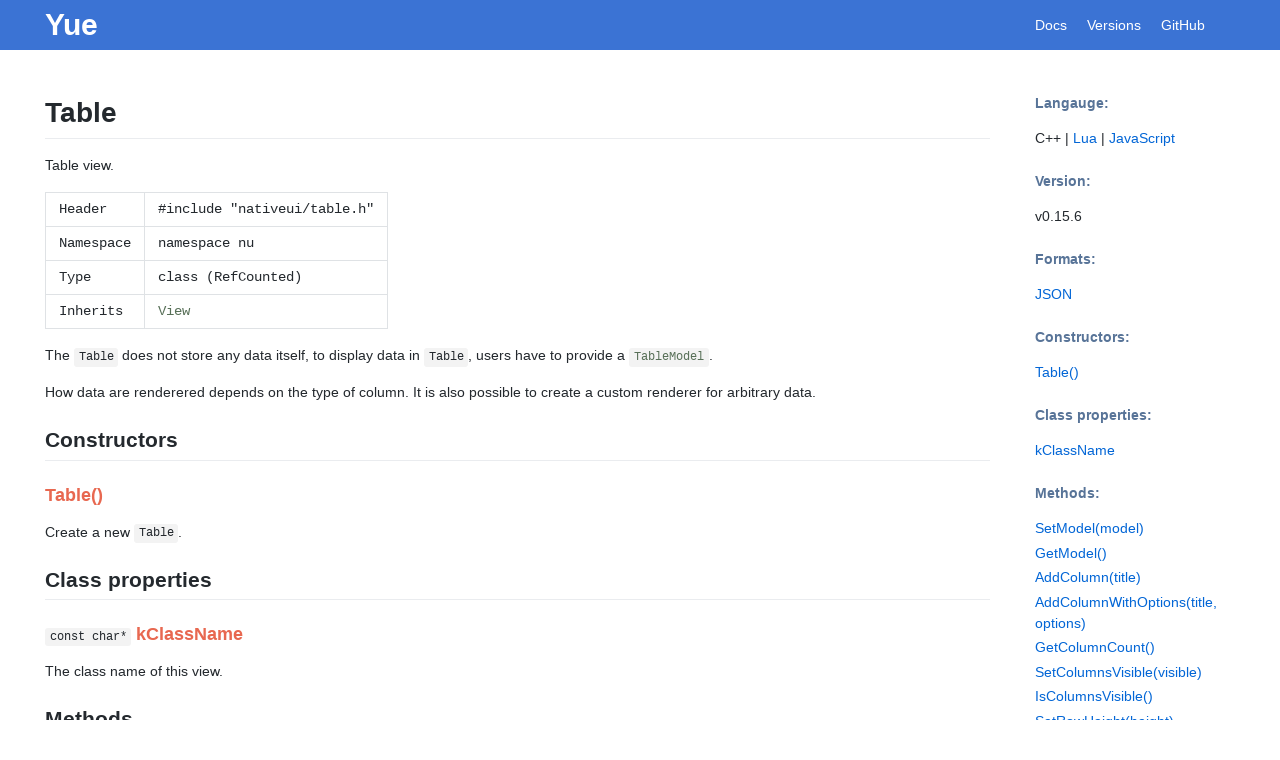

--- FILE ---
content_type: text/html; charset=utf-8
request_url: https://libyue.com/docs/latest/cpp/api/table.html
body_size: 5414
content:
<!DOCTYPE html><html><head><title>Table - Yue</title><meta charset="utf-8"><style>body {margin: 0;-ms-text-size-adjust: 100%;-webkit-text-size-adjust: 100%;font-family: -apple-system, BlinkMacSystemFont, "Segoe UI", Helvetica, Arial, sans-serif, "Apple Color Emoji", "Segoe UI Emoji", "Segoe UI Symbol";font-size: 14px;word-wrap: break-word;line-height: 1.5;color: #24292e;}a {color: #0366d6;text-decoration: none;}a:hover {text-decoration: underline;}.markdown-body {padding: 45px;}#header {width: 100%;height: 50px;line-height: 50px;background-color: #3b73d4;}#header .logo {font-weight: 700;font-size: 30px;color: white;display: inline-block;padding-left: 45px;padding-right: 45px;margin: 0;}#header .nav {position: absolute;top: 0;right: 45px;width: 200px;}#header .nav a {margin-right: 20px;color: white;}#footer {height: 30px;width: 100%;background-color: #3b73d4;}#footer p {padding-left: 45px;line-height: 30px;color: white;}.markdown-body::before {display: table;content: "";}.markdown-body::after {display: table;clear: both;content: "";}.markdown-body * {box-sizing: border-box;}.markdown-body>*:first-child {margin-top: 0 !important;}.markdown-body>*:last-child {margin-bottom: 0 !important;}.markdown-body strong {font-weight: 600;}.markdown-body hr {height: 0;margin: 15px 0;overflow: hidden;background: transparent;border: 0;border-bottom: 1px solid #dfe2e5;}.markdown-body hr::before {display: table;content: "";}.markdown-body hr::after {display: table;clear: both;content: "";}.markdown-body dd {margin-left: 0;}.markdown-body a:not([href]) {color: inherit;text-decoration: none;}.markdown-body p,.markdown-body blockquote,.markdown-body ul,.markdown-body ol,.markdown-body dl,.markdown-body table,.markdown-body pre {margin-top: 0;margin-bottom: 16px;}.markdown-body blockquote {margin: 0;padding: 0 1em;color: #6a737d;border-left: 0.25em solid #dfe2e5;}.markdown-body blockquote>:first-child {margin-top: 0;}.markdown-body blockquote>:last-child {margin-bottom: 0;}.markdown-body h1,.markdown-body h2,.markdown-body h3,.markdown-body h4,.markdown-body h5,.markdown-body h6 {margin-top: 24px;margin-bottom: 16px;font-weight: 600;line-height: 1.25;}.markdown-body h1 {padding-bottom: 0.3em;font-size: 2em;border-bottom: 1px solid #eaecef;}.markdown-body h2 {padding-bottom: 0.3em;font-size: 1.5em;border-bottom: 1px solid #eaecef;}.markdown-body h3 {font-size: 1.25em;}.markdown-body h4 {font-size: 1em;}.markdown-body h5 {font-size: 0.875em;}.markdown-body h6 {font-size: 0.85em;color: #6a737d;}.markdown-body ul,.markdown-body ol {padding-left: 2em;}.markdown-body ul ul,.markdown-body ul ol,.markdown-body ol ol,.markdown-body ol ul {margin-top: 0;margin-bottom: 0;}.markdown-body ul ul ol,.markdown-body ul ol ol,.markdown-body ol ul ol,.markdown-body ol ol ol {list-style-type: lower-alpha;}.markdown-body li>p {margin-top: 16px;}.markdown-body li+li {margin-top: 0.25em;}.markdown-body dl {padding: 0;}.markdown-body dl dt {padding: 0;margin-top: 16px;font-size: 1em;font-style: italic;font-weight: 600;}.markdown-body table {display: block;width: 100%;overflow: auto;border-spacing: 0;border-collapse: collapse;}.markdown-body table th {font-weight: 600;}.markdown-body table th,.markdown-body table td {padding: 6px 13px;border: 1px solid #dfe2e5;}.markdown-body table tr {background-color: #fff;border-top: 1px solid #c6cbd1;}.markdown-body svg:not(:root) {overflow: hidden;}.markdown-body img {max-width: 100%;border-style: none;box-sizing: content-box;background-color: #fff;}.markdown-body code {padding: 0;padding-top: 0.2em;padding-bottom: 0.2em;margin: 0;font: 12px "SFMono-Regular", Consolas, "Liberation Mono", Menlo, Courier, monospace;background-color: rgba(27,31,35,0.05);border-radius: 3px;}.markdown-body code::before,.markdown-body code::after {letter-spacing: -0.2em;content: "\00a0";}.markdown-body pre {font: 12px "SFMono-Regular", Consolas, "Liberation Mono", Menlo, Courier, monospace;}.markdown-body pre>code {padding: 0;margin: 0;font-size: 100%;word-break: normal;white-space: pre;background: transparent;border: 0;}.markdown-body pre {padding: 16px;overflow: auto;font-size: 85%;line-height: 1.45;background-color: #f6f8fa;border-radius: 3px;word-wrap: normal;}.markdown-body pre code {display: inline;max-width: auto;padding: 0;margin: 0;overflow: visible;line-height: inherit;word-wrap: normal;background-color: transparent;border: 0;}.markdown-body pre code::before,.markdown-body pre code::after {content: normal;}.markdown-body kbd {display: inline-block;padding: 3px 5px;font: 11px "SFMono-Regular", Consolas, "Liberation Mono", Menlo, Courier, monospace;line-height: 10px;color: #444d56;vertical-align: middle;background-color: #fcfcfc;border: solid 1px #c6cbd1;border-bottom-color: #959da5;border-radius: 3px;box-shadow: inset 0 -1px 0 #959da5;}.markdown-body .anchor {float: left;padding-right: 4px;margin-left: -20px;line-height: 1;}.markdown-body .anchor:focus {outline: none;}.markdown-body h1:hover .anchor svg, .markdown-body h2:hover .anchor svg,.markdown-body h3:hover .anchor svg, .markdown-body h4:hover .anchor svg,.markdown-body h5:hover .anchor svg, .markdown-body h6:hover .anchor svg {visibility: visible;}.markdown-body .anchor svg {vertical-align: middle;visibility: hidden;}/*Atom One Light by Daniel GamageOriginal One Light Syntax theme from https://github.com/atom/one-light-syntaxbase:    #fafafamono-1:  #383a42mono-2:  #686b77mono-3:  #a0a1a7hue-1:   #0184bbhue-2:   #4078f2hue-3:   #a626a4hue-4:   #50a14fhue-5:   #e45649hue-5-2: #c91243hue-6:   #986801hue-6-2: #c18401*/.hljs {display: block;overflow-x: auto;padding: 0.5em;color: #383a42;background: #fafafa;}.hljs-comment,.hljs-quote {color: #a0a1a7;font-style: italic;}.hljs-doctag,.hljs-keyword,.hljs-formula {color: #a626a4;}.hljs-section,.hljs-name,.hljs-selector-tag,.hljs-deletion,.hljs-subst {color: #e45649;}.hljs-literal {color: #0184bb;}.hljs-string,.hljs-regexp,.hljs-addition,.hljs-attribute,.hljs-meta-string {color: #50a14f;}.hljs-built_in,.hljs-class .hljs-title {color: #c18401;}.hljs-attr,.hljs-variable,.hljs-template-variable,.hljs-type,.hljs-selector-class,.hljs-selector-attr,.hljs-selector-pseudo,.hljs-number {color: #986801;}.hljs-symbol,.hljs-bullet,.hljs-link,.hljs-meta,.hljs-selector-id,.hljs-title {color: #4078f2;}.hljs-emphasis {font-style: italic;}.hljs-strong {font-weight: bold;}.hljs-link {text-decoration: underline;}.markdown-body h3 {color: #e86850;}.markdown-body h4 {color: #587498;}.markdown-body a.type {color: #587058;}.markdown-body span.type {color: #24292e;}.markdown-body span.optional {color: #24292e;font-weight: 300;}.markdown-body .code {font-family: "SFMono-Regular", Consolas, "Liberation Mono", Menlo, Courier, monospace;}.markdown-body .platform {padding: .1em .4em;font-size: .88em;font-weight: 300;border-radius: 3px;color: white;background-color: #ee9584}#container {display: flex;flex-direction: row;}#content {flex-grow: 1;}#sidebar {padding-left: 0;padding-right: 45px;flex: 0 0 200px;overflow: hidden;}#sidebar ul {padding: 0;list-style-type: none;}#sidebar .current {font-weight: 500;}#sidebar .disabled {color: #d3d4d5;}#sidebar .lang-switcher {white-space: nowrap;}#index {display: flex;flex-direction: column;}#index .column {flex: 1;}#index .column.guide ul {display: flex;flex-direction: row;flex-wrap: wrap;}#index .column.guide ul li {display: inline-block;width: calc(100% / 3);}#index .column.api {display: flex;flex-direction: row;}#index .column.api .column:first-child {padding-right: 45px;}#index ul {padding: 0;list-style-type: none;}#index li h3 {margin: 16px 0 8px 0;}</style></head><body><div id="header"><a class="logo" href="../index.html">Yue</a><div class="nav"><a href="../index.html">Docs</a><a href="/">Versions</a><a href="https://github.com/yue/yue">GitHub</a></div></div><div id="container"><div class="markdown-body" id="content"><h1>Table</h1><p>Table view.</p>
<table class="code"><tr><td>Header</td><td>#include "nativeui/table.h"</td></tr><tr><td>Namespace</td><td>namespace nu</td></tr><tr><td>Type</td><td>class (RefCounted)</td></tr><tr><td>Inherits</td><td><a class="type" href="view.html">View</a></td></tr></table><p>The <code>Table</code> does not store any data itself, to display data in <code>Table</code>, users
have to provide a <code><a class="type" href="tablemodel.html">TableModel</a></code>.</p>
<p>How data are renderered depends on the type of column. It is also possible to
create a custom renderer for arbitrary data.</p>
<h2 id="constructors"><a class="anchor" aria-hidden="true" href="#constructors"><svg aria-hidden="true" height="16" version="1.1" viewBox="0 0 16 16" width="16"><path fill-rule="evenodd" d="M4 9h1v1H4c-1.5 0-3-1.69-3-3.5S2.55 3 4 3h4c1.45 0 3 1.69 3 3.5 0 1.41-.91 2.72-2 3.25V8.59c.58-.45 1-1.27 1-2.09C10 5.22 8.98 4 8 4H4c-.98 0-2 1.22-2 2.5S3 9 4 9zm9-3h-1v1h1c1 0 2 1.22 2 2.5S13.98 12 13 12H9c-.98 0-2-1.22-2-2.5 0-.83.42-1.64 1-2.09V6.25c-1.09.53-2 1.84-2 3.25C6 11.31 7.55 13 9 13h4c1.45 0 3-1.69 3-3.5S14.5 6 13 6z"></path></svg></a>Constructors</h2><h3 id="table"><a class="anchor" aria-hidden="true" href="#table"><svg aria-hidden="true" height="16" version="1.1" viewBox="0 0 16 16" width="16"><path fill-rule="evenodd" d="M4 9h1v1H4c-1.5 0-3-1.69-3-3.5S2.55 3 4 3h4c1.45 0 3 1.69 3 3.5 0 1.41-.91 2.72-2 3.25V8.59c.58-.45 1-1.27 1-2.09C10 5.22 8.98 4 8 4H4c-.98 0-2 1.22-2 2.5S3 9 4 9zm9-3h-1v1h1c1 0 2 1.22 2 2.5S13.98 12 13 12H9c-.98 0-2-1.22-2-2.5 0-.83.42-1.64 1-2.09V6.25c-1.09.53-2 1.84-2 3.25C6 11.31 7.55 13 9 13h4c1.45 0 3-1.69 3-3.5S14.5 6 13 6z"></path></svg></a>Table()</h3><p>Create a new <code>Table</code>.</p>
<h2 id="class-properties"><a class="anchor" aria-hidden="true" href="#class-properties"><svg aria-hidden="true" height="16" version="1.1" viewBox="0 0 16 16" width="16"><path fill-rule="evenodd" d="M4 9h1v1H4c-1.5 0-3-1.69-3-3.5S2.55 3 4 3h4c1.45 0 3 1.69 3 3.5 0 1.41-.91 2.72-2 3.25V8.59c.58-.45 1-1.27 1-2.09C10 5.22 8.98 4 8 4H4c-.98 0-2 1.22-2 2.5S3 9 4 9zm9-3h-1v1h1c1 0 2 1.22 2 2.5S13.98 12 13 12H9c-.98 0-2-1.22-2-2.5 0-.83.42-1.64 1-2.09V6.25c-1.09.53-2 1.84-2 3.25C6 11.31 7.55 13 9 13h4c1.45 0 3-1.69 3-3.5S14.5 6 13 6z"></path></svg></a>Class properties</h2><h3 id="kclassname"><a class="anchor" aria-hidden="true" href="#kclassname"><svg aria-hidden="true" height="16" version="1.1" viewBox="0 0 16 16" width="16"><path fill-rule="evenodd" d="M4 9h1v1H4c-1.5 0-3-1.69-3-3.5S2.55 3 4 3h4c1.45 0 3 1.69 3 3.5 0 1.41-.91 2.72-2 3.25V8.59c.58-.45 1-1.27 1-2.09C10 5.22 8.98 4 8 4H4c-.98 0-2 1.22-2 2.5S3 9 4 9zm9-3h-1v1h1c1 0 2 1.22 2 2.5S13.98 12 13 12H9c-.98 0-2-1.22-2-2.5 0-.83.42-1.64 1-2.09V6.25c-1.09.53-2 1.84-2 3.25C6 11.31 7.55 13 9 13h4c1.45 0 3-1.69 3-3.5S14.5 6 13 6z"></path></svg></a><code><span class="type">const char*</span></code> kClassName</h3><p>The class name of this view.</p>
<h2 id="methods"><a class="anchor" aria-hidden="true" href="#methods"><svg aria-hidden="true" height="16" version="1.1" viewBox="0 0 16 16" width="16"><path fill-rule="evenodd" d="M4 9h1v1H4c-1.5 0-3-1.69-3-3.5S2.55 3 4 3h4c1.45 0 3 1.69 3 3.5 0 1.41-.91 2.72-2 3.25V8.59c.58-.45 1-1.27 1-2.09C10 5.22 8.98 4 8 4H4c-.98 0-2 1.22-2 2.5S3 9 4 9zm9-3h-1v1h1c1 0 2 1.22 2 2.5S13.98 12 13 12H9c-.98 0-2-1.22-2-2.5 0-.83.42-1.64 1-2.09V6.25c-1.09.53-2 1.84-2 3.25C6 11.31 7.55 13 9 13h4c1.45 0 3-1.69 3-3.5S14.5 6 13 6z"></path></svg></a>Methods</h2><h3 id="setmodel-model"><a class="anchor" aria-hidden="true" href="#setmodel-model"><svg aria-hidden="true" height="16" version="1.1" viewBox="0 0 16 16" width="16"><path fill-rule="evenodd" d="M4 9h1v1H4c-1.5 0-3-1.69-3-3.5S2.55 3 4 3h4c1.45 0 3 1.69 3 3.5 0 1.41-.91 2.72-2 3.25V8.59c.58-.45 1-1.27 1-2.09C10 5.22 8.98 4 8 4H4c-.98 0-2 1.22-2 2.5S3 9 4 9zm9-3h-1v1h1c1 0 2 1.22 2 2.5S13.98 12 13 12H9c-.98 0-2-1.22-2-2.5 0-.83.42-1.64 1-2.09V6.25c-1.09.53-2 1.84-2 3.25C6 11.31 7.55 13 9 13h4c1.45 0 3-1.69 3-3.5S14.5 6 13 6z"></path></svg></a>void SetModel(scoped_refptr&lt;TableModel&gt; model)</h3><p>Set <code>model</code> as table&#39;s data source.</p>
<h4>Parameters</h4><ul><li><code><a class="type" href="tablemodel.html">scoped_refptr&lt;TableModel&gt;</a></code> <span class="code">model</span></li></ul><h3 id="getmodel"><a class="anchor" aria-hidden="true" href="#getmodel"><svg aria-hidden="true" height="16" version="1.1" viewBox="0 0 16 16" width="16"><path fill-rule="evenodd" d="M4 9h1v1H4c-1.5 0-3-1.69-3-3.5S2.55 3 4 3h4c1.45 0 3 1.69 3 3.5 0 1.41-.91 2.72-2 3.25V8.59c.58-.45 1-1.27 1-2.09C10 5.22 8.98 4 8 4H4c-.98 0-2 1.22-2 2.5S3 9 4 9zm9-3h-1v1h1c1 0 2 1.22 2 2.5S13.98 12 13 12H9c-.98 0-2-1.22-2-2.5 0-.83.42-1.64 1-2.09V6.25c-1.09.53-2 1.84-2 3.25C6 11.31 7.55 13 9 13h4c1.45 0 3-1.69 3-3.5S14.5 6 13 6z"></path></svg></a>TableModel* GetModel()</h3><p>Return table&#39;s model.</p>
<h4>Return</h4><code><a class="type" href="tablemodel.html">TableModel*</a></code><h3 id="addcolumn-title"><a class="anchor" aria-hidden="true" href="#addcolumn-title"><svg aria-hidden="true" height="16" version="1.1" viewBox="0 0 16 16" width="16"><path fill-rule="evenodd" d="M4 9h1v1H4c-1.5 0-3-1.69-3-3.5S2.55 3 4 3h4c1.45 0 3 1.69 3 3.5 0 1.41-.91 2.72-2 3.25V8.59c.58-.45 1-1.27 1-2.09C10 5.22 8.98 4 8 4H4c-.98 0-2 1.22-2 2.5S3 9 4 9zm9-3h-1v1h1c1 0 2 1.22 2 2.5S13.98 12 13 12H9c-.98 0-2-1.22-2-2.5 0-.83.42-1.64 1-2.09V6.25c-1.09.53-2 1.84-2 3.25C6 11.31 7.55 13 9 13h4c1.45 0 3-1.69 3-3.5S14.5 6 13 6z"></path></svg></a>void AddColumn(const std::string&amp; title)</h3><p>Add a new column with <code>title</code>, which shows readonly text.</p>
<h4>Parameters</h4><ul><li><code><span class="type">const std::string&amp;</span></code> <span class="code">title</span></li></ul><h3 id="addcolumnwithoptions-title-options"><a class="anchor" aria-hidden="true" href="#addcolumnwithoptions-title-options"><svg aria-hidden="true" height="16" version="1.1" viewBox="0 0 16 16" width="16"><path fill-rule="evenodd" d="M4 9h1v1H4c-1.5 0-3-1.69-3-3.5S2.55 3 4 3h4c1.45 0 3 1.69 3 3.5 0 1.41-.91 2.72-2 3.25V8.59c.58-.45 1-1.27 1-2.09C10 5.22 8.98 4 8 4H4c-.98 0-2 1.22-2 2.5S3 9 4 9zm9-3h-1v1h1c1 0 2 1.22 2 2.5S13.98 12 13 12H9c-.98 0-2-1.22-2-2.5 0-.83.42-1.64 1-2.09V6.25c-1.09.53-2 1.84-2 3.25C6 11.31 7.55 13 9 13h4c1.45 0 3-1.69 3-3.5S14.5 6 13 6z"></path></svg></a>void AddColumnWithOptions(const std::string&amp; title, const Table::ColumnOptions&amp; options)</h3><p>Add a new column with <code>title</code> and <code>options</code>.</p>
<h4>Parameters</h4><ul><li><code><span class="type">const std::string&amp;</span></code> <span class="code">title</span></li><li><code><a class="type" href="table_columnoptions.html">const Table::ColumnOptions&amp;</a></code> <span class="code">options</span></li></ul><h3 id="getcolumncount"><a class="anchor" aria-hidden="true" href="#getcolumncount"><svg aria-hidden="true" height="16" version="1.1" viewBox="0 0 16 16" width="16"><path fill-rule="evenodd" d="M4 9h1v1H4c-1.5 0-3-1.69-3-3.5S2.55 3 4 3h4c1.45 0 3 1.69 3 3.5 0 1.41-.91 2.72-2 3.25V8.59c.58-.45 1-1.27 1-2.09C10 5.22 8.98 4 8 4H4c-.98 0-2 1.22-2 2.5S3 9 4 9zm9-3h-1v1h1c1 0 2 1.22 2 2.5S13.98 12 13 12H9c-.98 0-2-1.22-2-2.5 0-.83.42-1.64 1-2.09V6.25c-1.09.53-2 1.84-2 3.25C6 11.31 7.55 13 9 13h4c1.45 0 3-1.69 3-3.5S14.5 6 13 6z"></path></svg></a>int GetColumnCount() const</h3><p>Return the number of columns.</p>
<h4>Return</h4><code><span class="type">int</span></code><h3 id="setcolumnsvisible-visible"><a class="anchor" aria-hidden="true" href="#setcolumnsvisible-visible"><svg aria-hidden="true" height="16" version="1.1" viewBox="0 0 16 16" width="16"><path fill-rule="evenodd" d="M4 9h1v1H4c-1.5 0-3-1.69-3-3.5S2.55 3 4 3h4c1.45 0 3 1.69 3 3.5 0 1.41-.91 2.72-2 3.25V8.59c.58-.45 1-1.27 1-2.09C10 5.22 8.98 4 8 4H4c-.98 0-2 1.22-2 2.5S3 9 4 9zm9-3h-1v1h1c1 0 2 1.22 2 2.5S13.98 12 13 12H9c-.98 0-2-1.22-2-2.5 0-.83.42-1.64 1-2.09V6.25c-1.09.53-2 1.84-2 3.25C6 11.31 7.55 13 9 13h4c1.45 0 3-1.69 3-3.5S14.5 6 13 6z"></path></svg></a>void SetColumnsVisible(bool visible)</h3><p>Set whether the columns header is visible.</p>
<p>On macOS adding column after hiding the header will result in missing
columns in the header even after making the header visible again.</p>
<p>It is recommended to never show the header again after hiding the header,
for consistent behaviors between platforms.</p>
<h4>Parameters</h4><ul><li><code><span class="type">bool</span></code> <span class="code">visible</span></li></ul><h3 id="iscolumnsvisible"><a class="anchor" aria-hidden="true" href="#iscolumnsvisible"><svg aria-hidden="true" height="16" version="1.1" viewBox="0 0 16 16" width="16"><path fill-rule="evenodd" d="M4 9h1v1H4c-1.5 0-3-1.69-3-3.5S2.55 3 4 3h4c1.45 0 3 1.69 3 3.5 0 1.41-.91 2.72-2 3.25V8.59c.58-.45 1-1.27 1-2.09C10 5.22 8.98 4 8 4H4c-.98 0-2 1.22-2 2.5S3 9 4 9zm9-3h-1v1h1c1 0 2 1.22 2 2.5S13.98 12 13 12H9c-.98 0-2-1.22-2-2.5 0-.83.42-1.64 1-2.09V6.25c-1.09.53-2 1.84-2 3.25C6 11.31 7.55 13 9 13h4c1.45 0 3-1.69 3-3.5S14.5 6 13 6z"></path></svg></a>bool IsColumnsVisible() const</h3><p>Return whether the columns header is visible.</p>
<h4>Return</h4><code><span class="type">bool</span></code><h3 id="setrowheight-height"><a class="anchor" aria-hidden="true" href="#setrowheight-height"><svg aria-hidden="true" height="16" version="1.1" viewBox="0 0 16 16" width="16"><path fill-rule="evenodd" d="M4 9h1v1H4c-1.5 0-3-1.69-3-3.5S2.55 3 4 3h4c1.45 0 3 1.69 3 3.5 0 1.41-.91 2.72-2 3.25V8.59c.58-.45 1-1.27 1-2.09C10 5.22 8.98 4 8 4H4c-.98 0-2 1.22-2 2.5S3 9 4 9zm9-3h-1v1h1c1 0 2 1.22 2 2.5S13.98 12 13 12H9c-.98 0-2-1.22-2-2.5 0-.83.42-1.64 1-2.09V6.25c-1.09.53-2 1.84-2 3.25C6 11.31 7.55 13 9 13h4c1.45 0 3-1.69 3-3.5S14.5 6 13 6z"></path></svg></a>void SetRowHeight(float height)</h3><p>Set the <code>height</code> of each row.</p>
<p>It is not recommended to change row height unless you are drawing all
cells yourself, as the default text cells may not show decently under
large or small height.</p>
<p>On Linux, due to platform implementations, this method has to be called
before adding columns. It does not have any effect when columns have
already been added.</p>
<h4>Parameters</h4><ul><li><code><span class="type">float</span></code> <span class="code">height</span></li></ul><h3 id="getrowheight"><a class="anchor" aria-hidden="true" href="#getrowheight"><svg aria-hidden="true" height="16" version="1.1" viewBox="0 0 16 16" width="16"><path fill-rule="evenodd" d="M4 9h1v1H4c-1.5 0-3-1.69-3-3.5S2.55 3 4 3h4c1.45 0 3 1.69 3 3.5 0 1.41-.91 2.72-2 3.25V8.59c.58-.45 1-1.27 1-2.09C10 5.22 8.98 4 8 4H4c-.98 0-2 1.22-2 2.5S3 9 4 9zm9-3h-1v1h1c1 0 2 1.22 2 2.5S13.98 12 13 12H9c-.98 0-2-1.22-2-2.5 0-.83.42-1.64 1-2.09V6.25c-1.09.53-2 1.84-2 3.25C6 11.31 7.55 13 9 13h4c1.45 0 3-1.69 3-3.5S14.5 6 13 6z"></path></svg></a>float GetRowHeight() const</h3><p>Return the <code>height</code> of each row.</p>
<h4>Return</h4><code><span class="type">float</span></code><h3 id="sethasborder-has"><a class="anchor" aria-hidden="true" href="#sethasborder-has"><svg aria-hidden="true" height="16" version="1.1" viewBox="0 0 16 16" width="16"><path fill-rule="evenodd" d="M4 9h1v1H4c-1.5 0-3-1.69-3-3.5S2.55 3 4 3h4c1.45 0 3 1.69 3 3.5 0 1.41-.91 2.72-2 3.25V8.59c.58-.45 1-1.27 1-2.09C10 5.22 8.98 4 8 4H4c-.98 0-2 1.22-2 2.5S3 9 4 9zm9-3h-1v1h1c1 0 2 1.22 2 2.5S13.98 12 13 12H9c-.98 0-2-1.22-2-2.5 0-.83.42-1.64 1-2.09V6.25c-1.09.53-2 1.84-2 3.25C6 11.31 7.55 13 9 13h4c1.45 0 3-1.69 3-3.5S14.5 6 13 6z"></path></svg></a>void SetHasBorder(bool has)</h3><p>Set whether the view has border.</p>
<h4>Parameters</h4><ul><li><code><span class="type">bool</span></code> <span class="code">has</span></li></ul><h3 id="hasborder"><a class="anchor" aria-hidden="true" href="#hasborder"><svg aria-hidden="true" height="16" version="1.1" viewBox="0 0 16 16" width="16"><path fill-rule="evenodd" d="M4 9h1v1H4c-1.5 0-3-1.69-3-3.5S2.55 3 4 3h4c1.45 0 3 1.69 3 3.5 0 1.41-.91 2.72-2 3.25V8.59c.58-.45 1-1.27 1-2.09C10 5.22 8.98 4 8 4H4c-.98 0-2 1.22-2 2.5S3 9 4 9zm9-3h-1v1h1c1 0 2 1.22 2 2.5S13.98 12 13 12H9c-.98 0-2-1.22-2-2.5 0-.83.42-1.64 1-2.09V6.25c-1.09.53-2 1.84-2 3.25C6 11.31 7.55 13 9 13h4c1.45 0 3-1.69 3-3.5S14.5 6 13 6z"></path></svg></a>bool HasBorder() const</h3><p>Return whether the view has border.</p>
<h4>Return</h4><code><span class="type">bool</span></code><h3 id="enablemultipleselection-enable"><a class="anchor" aria-hidden="true" href="#enablemultipleselection-enable"><svg aria-hidden="true" height="16" version="1.1" viewBox="0 0 16 16" width="16"><path fill-rule="evenodd" d="M4 9h1v1H4c-1.5 0-3-1.69-3-3.5S2.55 3 4 3h4c1.45 0 3 1.69 3 3.5 0 1.41-.91 2.72-2 3.25V8.59c.58-.45 1-1.27 1-2.09C10 5.22 8.98 4 8 4H4c-.98 0-2 1.22-2 2.5S3 9 4 9zm9-3h-1v1h1c1 0 2 1.22 2 2.5S13.98 12 13 12H9c-.98 0-2-1.22-2-2.5 0-.83.42-1.64 1-2.09V6.25c-1.09.53-2 1.84-2 3.25C6 11.31 7.55 13 9 13h4c1.45 0 3-1.69 3-3.5S14.5 6 13 6z"></path></svg></a>void EnableMultipleSelection(bool enable)</h3><p>Set whether it is allowed to select more than one row at a time.</p>
<h4>Parameters</h4><ul><li><code><span class="type">bool</span></code> <span class="code">enable</span></li></ul><h3 id="ismultipleselectionenabled"><a class="anchor" aria-hidden="true" href="#ismultipleselectionenabled"><svg aria-hidden="true" height="16" version="1.1" viewBox="0 0 16 16" width="16"><path fill-rule="evenodd" d="M4 9h1v1H4c-1.5 0-3-1.69-3-3.5S2.55 3 4 3h4c1.45 0 3 1.69 3 3.5 0 1.41-.91 2.72-2 3.25V8.59c.58-.45 1-1.27 1-2.09C10 5.22 8.98 4 8 4H4c-.98 0-2 1.22-2 2.5S3 9 4 9zm9-3h-1v1h1c1 0 2 1.22 2 2.5S13.98 12 13 12H9c-.98 0-2-1.22-2-2.5 0-.83.42-1.64 1-2.09V6.25c-1.09.53-2 1.84-2 3.25C6 11.31 7.55 13 9 13h4c1.45 0 3-1.69 3-3.5S14.5 6 13 6z"></path></svg></a>bool IsMultipleSelectionEnabled() const</h3><p>Return whether it is allowed to select more than one row at a time.</p>
<h4>Return</h4><code><span class="type">bool</span></code><h3 id="selectrow-row"><a class="anchor" aria-hidden="true" href="#selectrow-row"><svg aria-hidden="true" height="16" version="1.1" viewBox="0 0 16 16" width="16"><path fill-rule="evenodd" d="M4 9h1v1H4c-1.5 0-3-1.69-3-3.5S2.55 3 4 3h4c1.45 0 3 1.69 3 3.5 0 1.41-.91 2.72-2 3.25V8.59c.58-.45 1-1.27 1-2.09C10 5.22 8.98 4 8 4H4c-.98 0-2 1.22-2 2.5S3 9 4 9zm9-3h-1v1h1c1 0 2 1.22 2 2.5S13.98 12 13 12H9c-.98 0-2-1.22-2-2.5 0-.83.42-1.64 1-2.09V6.25c-1.09.53-2 1.84-2 3.25C6 11.31 7.55 13 9 13h4c1.45 0 3-1.69 3-3.5S14.5 6 13 6z"></path></svg></a>void SelectRow(int row)</h3><p>Select a <code>row</code>.</p>
<h4>Parameters</h4><ul><li><code><span class="type">int</span></code> <span class="code">row</span></li></ul><h3 id="getselectedrow"><a class="anchor" aria-hidden="true" href="#getselectedrow"><svg aria-hidden="true" height="16" version="1.1" viewBox="0 0 16 16" width="16"><path fill-rule="evenodd" d="M4 9h1v1H4c-1.5 0-3-1.69-3-3.5S2.55 3 4 3h4c1.45 0 3 1.69 3 3.5 0 1.41-.91 2.72-2 3.25V8.59c.58-.45 1-1.27 1-2.09C10 5.22 8.98 4 8 4H4c-.98 0-2 1.22-2 2.5S3 9 4 9zm9-3h-1v1h1c1 0 2 1.22 2 2.5S13.98 12 13 12H9c-.98 0-2-1.22-2-2.5 0-.83.42-1.64 1-2.09V6.25c-1.09.53-2 1.84-2 3.25C6 11.31 7.55 13 9 13h4c1.45 0 3-1.69 3-3.5S14.5 6 13 6z"></path></svg></a>int GetSelectedRow() const</h3><p>Return the index of selected row.</p>
<p>For table that allows multiple selections, this will return the index of
first selected row. When no row is selected, <code>-1</code> will be returned.</p>
<h4>Return</h4><code><span class="type">int</span></code><h3 id="selectrows-rows"><a class="anchor" aria-hidden="true" href="#selectrows-rows"><svg aria-hidden="true" height="16" version="1.1" viewBox="0 0 16 16" width="16"><path fill-rule="evenodd" d="M4 9h1v1H4c-1.5 0-3-1.69-3-3.5S2.55 3 4 3h4c1.45 0 3 1.69 3 3.5 0 1.41-.91 2.72-2 3.25V8.59c.58-.45 1-1.27 1-2.09C10 5.22 8.98 4 8 4H4c-.98 0-2 1.22-2 2.5S3 9 4 9zm9-3h-1v1h1c1 0 2 1.22 2 2.5S13.98 12 13 12H9c-.98 0-2-1.22-2-2.5 0-.83.42-1.64 1-2.09V6.25c-1.09.53-2 1.84-2 3.25C6 11.31 7.55 13 9 13h4c1.45 0 3-1.69 3-3.5S14.5 6 13 6z"></path></svg></a>void SelectRows(std::set&lt;int&gt; rows)</h3><p>Select multiple <code>rows</code>.</p>
<h4>Parameters</h4><ul><li><code><span class="type">std::set&lt;int&gt;</span></code> <span class="code">rows</span></li></ul><h3 id="getselectedrows"><a class="anchor" aria-hidden="true" href="#getselectedrows"><svg aria-hidden="true" height="16" version="1.1" viewBox="0 0 16 16" width="16"><path fill-rule="evenodd" d="M4 9h1v1H4c-1.5 0-3-1.69-3-3.5S2.55 3 4 3h4c1.45 0 3 1.69 3 3.5 0 1.41-.91 2.72-2 3.25V8.59c.58-.45 1-1.27 1-2.09C10 5.22 8.98 4 8 4H4c-.98 0-2 1.22-2 2.5S3 9 4 9zm9-3h-1v1h1c1 0 2 1.22 2 2.5S13.98 12 13 12H9c-.98 0-2-1.22-2-2.5 0-.83.42-1.64 1-2.09V6.25c-1.09.53-2 1.84-2 3.25C6 11.31 7.55 13 9 13h4c1.45 0 3-1.69 3-3.5S14.5 6 13 6z"></path></svg></a>std::set&lt;int&gt; GetSelectedRows() const</h3><p>Return selected rows&#39; indexes.</p>
<h4>Return</h4><code><span class="type">std::set&lt;int&gt;</span></code><h2 id="events"><a class="anchor" aria-hidden="true" href="#events"><svg aria-hidden="true" height="16" version="1.1" viewBox="0 0 16 16" width="16"><path fill-rule="evenodd" d="M4 9h1v1H4c-1.5 0-3-1.69-3-3.5S2.55 3 4 3h4c1.45 0 3 1.69 3 3.5 0 1.41-.91 2.72-2 3.25V8.59c.58-.45 1-1.27 1-2.09C10 5.22 8.98 4 8 4H4c-.98 0-2 1.22-2 2.5S3 9 4 9zm9-3h-1v1h1c1 0 2 1.22 2 2.5S13.98 12 13 12H9c-.98 0-2-1.22-2-2.5 0-.83.42-1.64 1-2.09V6.25c-1.09.53-2 1.84-2 3.25C6 11.31 7.55 13 9 13h4c1.45 0 3-1.69 3-3.5S14.5 6 13 6z"></path></svg></a>Events</h2><h3 id="onselectionchange-self"><a class="anchor" aria-hidden="true" href="#onselectionchange-self"><svg aria-hidden="true" height="16" version="1.1" viewBox="0 0 16 16" width="16"><path fill-rule="evenodd" d="M4 9h1v1H4c-1.5 0-3-1.69-3-3.5S2.55 3 4 3h4c1.45 0 3 1.69 3 3.5 0 1.41-.91 2.72-2 3.25V8.59c.58-.45 1-1.27 1-2.09C10 5.22 8.98 4 8 4H4c-.98 0-2 1.22-2 2.5S3 9 4 9zm9-3h-1v1h1c1 0 2 1.22 2 2.5S13.98 12 13 12H9c-.98 0-2-1.22-2-2.5 0-.83.42-1.64 1-2.09V6.25c-1.09.53-2 1.84-2 3.25C6 11.31 7.55 13 9 13h4c1.45 0 3-1.69 3-3.5S14.5 6 13 6z"></path></svg></a>void on_selection_change(Table* self)</h3><p>Emitted when the table&#39;s selection has changed.</p>
<h4>Parameters</h4><ul><li><code><a class="type" href="table.html">Table*</a></code> <span class="code">self</span></li></ul><h4>Preventable</h4>No.<h3 id="onrowactivate-self-row"><a class="anchor" aria-hidden="true" href="#onrowactivate-self-row"><svg aria-hidden="true" height="16" version="1.1" viewBox="0 0 16 16" width="16"><path fill-rule="evenodd" d="M4 9h1v1H4c-1.5 0-3-1.69-3-3.5S2.55 3 4 3h4c1.45 0 3 1.69 3 3.5 0 1.41-.91 2.72-2 3.25V8.59c.58-.45 1-1.27 1-2.09C10 5.22 8.98 4 8 4H4c-.98 0-2 1.22-2 2.5S3 9 4 9zm9-3h-1v1h1c1 0 2 1.22 2 2.5S13.98 12 13 12H9c-.98 0-2-1.22-2-2.5 0-.83.42-1.64 1-2.09V6.25c-1.09.53-2 1.84-2 3.25C6 11.31 7.55 13 9 13h4c1.45 0 3-1.69 3-3.5S14.5 6 13 6z"></path></svg></a>void on_row_activate(Table* self, int row)</h3><p>Emitted when the user double-clicks a row.</p>
<h4>Parameters</h4><ul><li><code><a class="type" href="table.html">Table*</a></code> <span class="code">self</span></li><li><code><span class="type">int</span></code> <span class="code">row</span></li></ul><h4>Preventable</h4>No.<h3 id="ontogglecheckbox-self-column-row"><a class="anchor" aria-hidden="true" href="#ontogglecheckbox-self-column-row"><svg aria-hidden="true" height="16" version="1.1" viewBox="0 0 16 16" width="16"><path fill-rule="evenodd" d="M4 9h1v1H4c-1.5 0-3-1.69-3-3.5S2.55 3 4 3h4c1.45 0 3 1.69 3 3.5 0 1.41-.91 2.72-2 3.25V8.59c.58-.45 1-1.27 1-2.09C10 5.22 8.98 4 8 4H4c-.98 0-2 1.22-2 2.5S3 9 4 9zm9-3h-1v1h1c1 0 2 1.22 2 2.5S13.98 12 13 12H9c-.98 0-2-1.22-2-2.5 0-.83.42-1.64 1-2.09V6.25c-1.09.53-2 1.84-2 3.25C6 11.31 7.55 13 9 13h4c1.45 0 3-1.69 3-3.5S14.5 6 13 6z"></path></svg></a>void on_toggle_checkbox(Table* self, int column, int row)</h3><p>Emitted when the user clicks a cell to toggle checkbox.</p>
<h4>Parameters</h4><ul><li><code><a class="type" href="table.html">Table*</a></code> <span class="code">self</span></li><li><code><span class="type">int</span></code> <span class="code">column</span></li><li><code><span class="type">int</span></code> <span class="code">row</span></li></ul><h4>Preventable</h4>No.</div><div class="markdown-body" id="sidebar"><h4>Langauge:</h4><div class="lang-switcher"><span class="current">C++</span> | <a href="../../lua/api/table.html">Lua</a> | <a href="../../js/api/table.html">JavaScript</a></div><h4>Version:</h4><span class="current">v0.15.6</span><h4>Formats:</h4><a href="table.json">JSON</a><h4>Constructors:</h4><ul><li><a href="table.html#table">Table()</a></li></ul><h4>Class properties:</h4><ul><li><a href="table.html#kclassname">kClassName</a></li></ul><h4>Methods:</h4><ul><li><a href="table.html#setmodel-model">SetModel(model)</a></li><li><a href="table.html#getmodel">GetModel()</a></li><li><a href="table.html#addcolumn-title">AddColumn(title)</a></li><li><a href="table.html#addcolumnwithoptions-title-options">AddColumnWithOptions(title, options)</a></li><li><a href="table.html#getcolumncount">GetColumnCount()</a></li><li><a href="table.html#setcolumnsvisible-visible">SetColumnsVisible(visible)</a></li><li><a href="table.html#iscolumnsvisible">IsColumnsVisible()</a></li><li><a href="table.html#setrowheight-height">SetRowHeight(height)</a></li><li><a href="table.html#getrowheight">GetRowHeight()</a></li><li><a href="table.html#sethasborder-has">SetHasBorder(has)</a></li><li><a href="table.html#hasborder">HasBorder()</a></li><li><a href="table.html#enablemultipleselection-enable">EnableMultipleSelection(enable)</a></li><li><a href="table.html#ismultipleselectionenabled">IsMultipleSelectionEnabled()</a></li><li><a href="table.html#selectrow-row">SelectRow(row)</a></li><li><a href="table.html#getselectedrow">GetSelectedRow()</a></li><li><a href="table.html#selectrows-rows">SelectRows(rows)</a></li><li><a href="table.html#getselectedrows">GetSelectedRows()</a></li></ul><h4>Events:</h4><ul><li><a href="table.html#onselectionchange-self">on_selection_change(self)</a></li><li><a href="table.html#onrowactivate-self-row">on_row_activate(self, row)</a></li><li><a href="table.html#ontogglecheckbox-self-column-row">on_toggle_checkbox(self, column, row)</a></li></ul><h4>Components:</h4><ul><li><a href="app.html">App</a></li><li><a href="appearance.html">Appearance</a></li><li><a href="attributedtext.html">AttributedText</a></li><li><a href="browser.html">Browser</a></li><li><a href="button.html">Button</a></li><li><a href="canvas.html">Canvas</a></li><li><a href="clipboard.html">Clipboard</a></li><li><a href="color.html">Color</a></li><li><a href="combobox.html">ComboBox</a></li><li><a href="container.html">Container</a></li><li><a href="cursor.html">Cursor</a></li><li><a href="datepicker.html">DatePicker</a></li><li><a href="entry.html">Entry</a></li><li><a href="filedialog.html">FileDialog</a></li><li><a href="fileopendialog.html">FileOpenDialog</a></li><li><a href="filesavedialog.html">FileSaveDialog</a></li><li><a href="font.html">Font</a></li><li><a href="gifplayer.html">GifPlayer</a></li><li><a href="globalshortcut.html">GlobalShortcut</a></li><li><a href="group.html">Group</a></li><li><a href="image.html">Image</a></li><li><a href="label.html">Label</a></li><li><a href="lifetime.html">Lifetime</a></li><li><a href="locale.html">Locale</a></li><li><a href="menu.html">Menu</a></li><li><a href="menubar.html">MenuBar</a></li><li><a href="menubase.html">MenuBase</a></li><li><a href="menuitem.html">MenuItem</a></li><li><a href="message_loop.html">MessageLoop</a></li><li><a href="messagebox.html">MessageBox</a></li><li><a href="notification.html">Notification</a></li><li><a href="notificationcenter.html">NotificationCenter</a></li><li><a href="painter.html">Painter</a></li><li><a href="picker.html">Picker</a></li><li><a href="progressbar.html">ProgressBar</a></li><li><a href="protocolasarjob.html">ProtocolAsarJob</a></li><li><a href="protocolfilejob.html">ProtocolFileJob</a></li><li><a href="protocoljob.html">ProtocolJob</a></li><li><a href="protocolstringjob.html">ProtocolStringJob</a></li><li><a href="responder.html">Responder</a></li><li><a href="screen.html">Screen</a></li><li><a href="scroll.html">Scroll</a></li><li><a href="separator.html">Separator</a></li><li><a href="simpletablemodel.html">SimpleTableModel</a></li><li><a href="slider.html">Slider</a></li><li><a href="state.html">State</a></li><li><a href="tab.html">Tab</a></li><li><span class="current">Table</span></li><li><a href="tablemodel.html">TableModel</a></li><li><a href="textedit.html">TextEdit</a></li><li><a href="toolbar.html">Toolbar</a></li><li><a href="tray.html">Tray</a></li><li><a href="vibrant.html">Vibrant</a></li><li><a href="view.html">View</a></li><li><a href="window.html">Window</a></li></ul></div></div><div id="footer"><p>Content of this page is in public domain.</p></div></body></html>